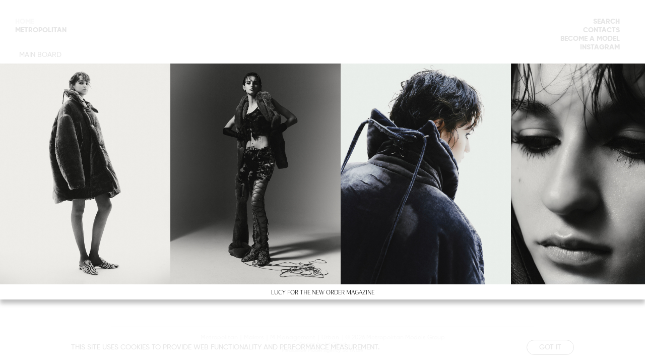

--- FILE ---
content_type: text/html; charset=utf-8
request_url: https://www.metropolitanmodels.com/metropolitan/news/6261-lucy-for-the-new-order-magazine/
body_size: 3036
content:
<!DOCTYPE html><html lang="en"><head><meta charSet="utf-8"/><meta name="viewport" content="width=device-width"/><link rel="apple-touch-icon" sizes="180x180" href="/apple-touch-icon.png"/><link rel="icon" type="image/png" sizes="32x32" href="/favicon-32x32.png"/><link rel="icon" type="image/png" sizes="16x16" href="/favicon-16x16.png"/><link rel="manifest" href="/site.webmanifest"/><link rel="mask-icon" href="/safari-pinned-tab.svg" color="#000000"/><meta name="msapplication-TileColor" content="#000000"/><meta name="theme-color" content="#ffffff"/><title>Lucy for The New Order Magazine</title><meta name="AUTHOR" content="mediaslide.com"/><meta name="copyright" content="mediaslide.com"/><meta name="description" content="Lucy for The New Order Magazine"/><meta name="keywords" content=""/><meta property="og:title" content="Lucy for The New Order Magazine"/><meta property="og:type" content="article"/><meta property="og:image" content="https://www.metropolitanmodels.com/logo.jpg"/><meta property="og:url" content="https://www.metropolitanmodels.com/metropolitan/news/6261-lucy-for-the-new-order-magazine/"/><meta property="og:description" content="Lucy for The New Order Magazine"/><meta name="twitter:card" content="summary"/><meta name="twitter:title" content="Lucy for The New Order Magazine"/><meta name="twitter:description" content="Lucy for The New Order Magazine"/><meta name="twitter:image" content="https://www.metropolitanmodels.com/logo.jpg"/><link rel="canonical" href="https://www.metropolitanmodels.com/metropolitan/news/6261-lucy-for-the-new-order-magazine/"/><meta name="next-head-count" content="24"/><style data-styled="" data-styled-version="5.3.5"></style><link rel="preload" href="/_next/static/css/61e3e3331dac0e95.css" as="style"/><link rel="stylesheet" href="/_next/static/css/61e3e3331dac0e95.css" data-n-g=""/><noscript data-n-css=""></noscript><script defer="" nomodule="" src="/_next/static/chunks/polyfills-c67a75d1b6f99dc8.js"></script><script src="/_next/static/chunks/webpack-56f3f4b244a8c3c7.js" defer=""></script><script src="/_next/static/chunks/framework-5f4595e5518b5600.js" defer=""></script><script src="/_next/static/chunks/main-17fb2a0b98cc50a9.js" defer=""></script><script src="/_next/static/chunks/pages/_app-04afdf51b040f1cf.js" defer=""></script><script src="/_next/static/chunks/c7773329-acbb943f583b3062.js" defer=""></script><script src="/_next/static/chunks/673-a3b0a1d109e0664d.js" defer=""></script><script src="/_next/static/chunks/140-7caaaacbe4bc5b1b.js" defer=""></script><script src="/_next/static/chunks/pages/metropolitan/news/%5B...slug%5D-52bc80c5c6e9aac2.js" defer=""></script><script src="/_next/static/WL-RCz62UBnZ_CsgakDJA/_buildManifest.js" defer=""></script><script src="/_next/static/WL-RCz62UBnZ_CsgakDJA/_ssgManifest.js" defer=""></script></head><body><div id="__next" data-reactroot=""><div class="overflow-x-hidden"><div class="hidden lg:block fixed h-screen top-0 left-0 bg-white w-[220px] z-20"><div class="flex flex-col pt-[35px] pl-[30px] gap-y-2"></div></div><div class="hidden lg:block fixed h-screen top-0 right-0 bg-white w-[220px] z-20"><ul class="flex flex-col justify-end gap-y-2 pt-[35px] pr-[50px] relative"><li class="text-sm uppercase  NavHover   leading-[17.5px] font-gilroyExtraBold text-end NavHover"><form><div class="border-b-[1px] border-black relative w-[75%] ml-auto font-gilroyMedium z-[9999] bottom-[5px] h-[17.5px]" style="opacity:0"><input class="w-full outline-none text-star bg-transparent"/><button class="absolute right-[-2px] bottom-[-5px] top-1/2 -translate-y-1/2" aria-label="Search"><svg stroke="currentColor" fill="currentColor" stroke-width="0" viewBox="0 0 16 16" class="text-[17.5px] text-black" height="1em" width="1em" xmlns="http://www.w3.org/2000/svg"><path fill-rule="evenodd" clip-rule="evenodd" d="M8 8.707l3.646 3.647.708-.707L8.707 8l3.647-3.646-.707-.708L8 7.293 4.354 3.646l-.707.708L7.293 8l-3.646 3.646.707.708L8 8.707z"></path></svg></button></div></form></li><li class="text-sm uppercase  NavHover   leading-[17.5px] font-gilroyExtraBold text-end NavHover"><a href="/contacts/">Contacts</a></li><li class="text-sm uppercase  NavHover   leading-[17.5px] font-gilroyExtraBold text-end NavHover"><a href="/become/">Become a model</a></li><li class="text-sm uppercase  NavHover   leading-[17.5px] font-gilroyExtraBold text-end NavHover"><a rel="noopener" href="https://www.instagram.com/metropolitanmodelsgroup/" target="_blank"> <!-- -->Instagram</a></li></ul><div class="
  fixed top-0 left-0 w-screen h-screen pointer-events-none bg-white opacity-0  transition-[opacity] duration-600"><div class="px-5 sm:px-10 lg:px-[50px] mt-20 mx-auto w-full pb-[4rem]"><p class="mt-[51px] text-center font-gilroyExtraBold text-base leading-[19.81px]">MODELS</p><div class="flex flex-col"></div></div></div></div><div style="opacity:0"><div><main class="min-h-[90vh]"><div class="w-full fixed bg-white bg-opacity-80 z-[50] p-4 bottom-0  text-center"><div class="flex gap-y-[6px] lg:gap-y-0 flex-col lg:flex-row items-center justify-between lg:w-[80%] mx-auto"><p class="uppercase text-black text-xs sm:text-sm font-gilroyMedium">This site uses cookies to provide web functionality and performance measurement.   </p><button class="border-[1px] border-black py-1 px-6 uppercase text-xs sm:text-sm rounded-full text-black cursor-pointer font-gilroyMedium">Got it</button></div></div><div class="w-full h-[100svh]"><div class="fixed top-0 bg-white/90 z-[999] left-0 bg-opacity-50 flex justify-center items-center w-full h-screen" style="opacity:0"><div class="z-[50] flex flex-col items-center justify-center h-[77dvh] sm:h-[80dvh] lg:h-[65vh] 3xl:h-[72vh] 4xl:h-[80vh] w-full relative bg-[white]" style="opacity:0"><div class="flex gap-0 overflow-x-auto no-scroll-bar scroll-smooth  relative h-[calc(77dvh-30.58px)] sm:h-[calc(80dvh-30.58px)] lg:h-[calc(65vh-30.58px)] 3xl:h-[calc(72vh-30.58px)] 4xl:h-[calc(80vh-30.58px)] min-h-[300px]"><div class="relative flex  h-full min-h-[300px] w-auto items-center" style="flex:0 0 auto;scroll-snap-align:start"><img src="https://mediaslide-europe.storage.googleapis.com/metropolitan/pictures/7345/60200/large-1699265253-d6776971a2c34c9e732d53e25cc22157.jpg" alt="Lucy for The New Order Magazine" height="3235" width="2500" class="object-contain w-auto h-full"/></div><div class="relative flex  h-full min-h-[300px] w-auto items-center" style="flex:0 0 auto;scroll-snap-align:start"><img src="https://mediaslide-europe.storage.googleapis.com/metropolitan/pictures/7345/60200/large-1699265327-cecf42e3e403bced7007cfcf8a63da8d.jpg" alt="Lucy for The New Order Magazine" height="3235" width="2500" class="object-contain w-auto h-full"/></div><div class="relative flex  h-full min-h-[300px] w-auto items-center" style="flex:0 0 auto;scroll-snap-align:start"><img src="https://mediaslide-europe.storage.googleapis.com/metropolitan/pictures/7345/60200/large-1699265257-d5399f13ccbff8321a2b2fe3c86d6fe3.jpg" alt="Lucy for The New Order Magazine" height="3235" width="2500" class="object-contain w-auto h-full"/></div><div class="relative flex  h-full min-h-[300px] w-auto items-center" style="flex:0 0 auto;scroll-snap-align:start"><img src="https://mediaslide-europe.storage.googleapis.com/metropolitan/pictures/7345/60200/large-1699265249-f6e1f8fb577c8d4feb8387ae74f4aac4.jpg" alt="Lucy for The New Order Magazine" height="3236" width="2500" class="object-contain w-auto h-full"/></div><div class="relative flex  h-full min-h-[300px] w-auto items-center" style="flex:0 0 auto;scroll-snap-align:start"><img src="https://mediaslide-europe.storage.googleapis.com/metropolitan/pictures/7345/60200/large-1699265308-b8200beae77a77929c7bc3962a887ac0.jpg" alt="Lucy for The New Order Magazine" height="3235" width="2500" class="object-contain w-auto h-full"/></div><div class="!font-blackerSansRegular text-[12px] leading-[14.16px] !text-[14px] !leading-[20px] min-w-[320px] md:min-w-[500px] break-all max-w-[550px] px-4 text-justify font-[300] py-3 max-h-full overflow-y-auto no-scroll-bar">Lucy for The New Order Magazine</div></div><h1 style="box-shadow:0 8px 8px 0 rgba(0, 0, 0, 0.25)" class="bg-[white] text-center flex items-center justify-center w-full py-2 px-2 font-blackerSansLight text-[12px] leading-[14.16px]">LUCY FOR THE NEW ORDER MAGAZINE</h1></div></div></div></main></div><footer class="w-full flex flex-col gap-y-2 px-5 md:px-10 lg:px-[220px] py-[15px] pb-3 text-center relative"><div class="absolute top-0 left-0 w-full"><div class="h-[1px] bg-black/20 mx-5 md:mx-10 xl:mx-[120px]"></div></div><div class="flex flex-col gap-y-2 sm:gap-y-0 sm:flex-row mx-auto justify-center"><a class="text-[12px] leading-[14.13px] font-gilroyMedium px-0 md:px-1 NavHover" href="/metropolitan/news/">Metropolitan</a><span class="hidden md:block text-[12px] leading-[12.13px]">|</span><a class="text-[12px] leading-[14.13px] font-gilroyMedium px-0 md:px-1 NavHover" href="/makers/news/">Makers</a><span class="hidden sm:block text-[12px] leading-[12.13px]">|</span><a class="text-[12px] leading-[14.13px] font-gilroyMedium px-0 sm:px-1 NavHover" href="/mmanagement/news/">M Management</a><span class="hidden sm:block text-[12px] leading-[12.13px]">|</span><a class="text-[12px] leading-[14.13px] font-gilroyMedium px-0 sm:px-1 NavHover" href="/urban/news/">Urban</a><span class="hidden sm:block text-[12px] leading-[12.13px]">|</span><p class="text-[12px] leading-[14.13px] font-gilroyMedium px-0 sm:px-1">© <!-- --> Metropolitan Models Group<!-- --> </p></div><p class="text-[10px] leading-[12.13px] font-gilroyMedium">Design by Art Cloud</p><a class="text-[10px] leading-[12.13px] font-gilroyMedium" href="https://www.mediaslide.com/" target="_blank" rel="noopener" title="Mediaslide Model Agency Software">Mediaslide Model Agency Software</a></footer></div></div></div><script id="__NEXT_DATA__" type="application/json">{"props":{"pageProps":{"newsData":{"id":"6261","title":"Lucy for The New Order Magazine","pictures":[{"id":"22431","url":"https://mediaslide-europe.storage.googleapis.com/metropolitan/pictures/7345/60200/large-1699265253-d6776971a2c34c9e732d53e25cc22157.jpg","width":"2500","height":"3235","model_id":"7345","model_name":"","model_gender":"","model_picture_id":"1420675","model_categories":[],"height_eur":"","height_usa":"","bust_eur":"","bust_usa":"","hips_eur":"","hips_usa":"","waist_eur":"","waist_usa":"","vest_eur":"","vest_usa":"","shoes_eur":"","shoes_usa":"","shoes_uk":"","hair":"","hair_length":"","hair_type":"","eyes":"","bra":"","tags":[]},{"id":"22432","url":"https://mediaslide-europe.storage.googleapis.com/metropolitan/pictures/7345/60200/large-1699265327-cecf42e3e403bced7007cfcf8a63da8d.jpg","width":"2500","height":"3235","model_id":"7345","model_name":"","model_gender":"","model_picture_id":"1420717","model_categories":[],"height_eur":"","height_usa":"","bust_eur":"","bust_usa":"","hips_eur":"","hips_usa":"","waist_eur":"","waist_usa":"","vest_eur":"","vest_usa":"","shoes_eur":"","shoes_usa":"","shoes_uk":"","hair":"","hair_length":"","hair_type":"","eyes":"","bra":"","tags":[]},{"id":"22433","url":"https://mediaslide-europe.storage.googleapis.com/metropolitan/pictures/7345/60200/large-1699265257-d5399f13ccbff8321a2b2fe3c86d6fe3.jpg","width":"2500","height":"3235","model_id":"7345","model_name":"","model_gender":"","model_picture_id":"1420677","model_categories":[],"height_eur":"","height_usa":"","bust_eur":"","bust_usa":"","hips_eur":"","hips_usa":"","waist_eur":"","waist_usa":"","vest_eur":"","vest_usa":"","shoes_eur":"","shoes_usa":"","shoes_uk":"","hair":"","hair_length":"","hair_type":"","eyes":"","bra":"","tags":[]},{"id":"22434","url":"https://mediaslide-europe.storage.googleapis.com/metropolitan/pictures/7345/60200/large-1699265249-f6e1f8fb577c8d4feb8387ae74f4aac4.jpg","width":"2500","height":"3236","model_id":"7345","model_name":"","model_gender":"","model_picture_id":"1420673","model_categories":[],"height_eur":"","height_usa":"","bust_eur":"","bust_usa":"","hips_eur":"","hips_usa":"","waist_eur":"","waist_usa":"","vest_eur":"","vest_usa":"","shoes_eur":"","shoes_usa":"","shoes_uk":"","hair":"","hair_length":"","hair_type":"","eyes":"","bra":"","tags":[]},{"id":"22435","url":"https://mediaslide-europe.storage.googleapis.com/metropolitan/pictures/7345/60200/large-1699265308-b8200beae77a77929c7bc3962a887ac0.jpg","width":"2500","height":"3235","model_id":"7345","model_name":"","model_gender":"","model_picture_id":"1420707","model_categories":[],"height_eur":"","height_usa":"","bust_eur":"","bust_usa":"","hips_eur":"","hips_usa":"","waist_eur":"","waist_usa":"","vest_eur":"","vest_usa":"","shoes_eur":"","shoes_usa":"","shoes_uk":"","hair":"","hair_length":"","hair_type":"","eyes":"","bra":"","tags":[]}],"content":"Lucy for The New Order Magazine","date":"2023-12-04 11:17:00","models":[],"featured_video_details":[],"category":"Editorials","categories":[{"id":"6","name":"Editorials"}],"position":"News + All works","positions":[{"id":"1","name":"News + All works"}],"url_alias":"lucy-for-the-new-order-magazine","is_featured":"0","featured_picture":{"picture_url":"https://mediaslide-europe.storage.googleapis.com/metropolitan/pictures/7345/60200/large-1699265253-d6776971a2c34c9e732d53e25cc22157.jpg","picture_width":"2500","picture_height":"3235","media_type":"picture","media_video_url":null},"application_company_id":"1"},"metaData":{"title":"Lucy for The New Order Magazine","description":"Lucy for The New Order Magazine"}},"__N_SSP":true},"page":"/metropolitan/news/[...slug]","query":{"slug":["6261-lucy-for-the-new-order-magazine"]},"buildId":"WL-RCz62UBnZ_CsgakDJA","isFallback":false,"gssp":true,"scriptLoader":[]}</script></body></html>

--- FILE ---
content_type: application/javascript; charset=UTF-8
request_url: https://www.metropolitanmodels.com/_next/static/chunks/pages/contacts-099f26dcd4214062.js
body_size: 82
content:
(self.webpackChunk_N_E=self.webpackChunk_N_E||[]).push([[192],{7400:function(e,s,a){"use strict";a.r(s);var n=a(5730),l=a(672),t=a(9776),i=a(5893);s.default=function(){var e="text-xs leading-[14.56px] font-gilroyMedium text-center";return(0,i.jsxs)(i.Fragment,{children:[(0,i.jsx)(n.Z,{title:"Contacts | Metropolitan models agency",description:"You are looking for a famous model agency in Paris, you wan't to become a model in the best agency in Paris, complete our online form and we will contact you.",keywords:"agence de mannequin paris, models, mannequin, mannequinat, mode, fashion industry, Claudia Schiffer, Eva Herzigov\xe1, Heidi Klum, model agency paris, mmanagement, trends, trends by metropolitan, model management, metropolitan celebrity, urban talents, best agency paris, find an agency in paris, how to become a model, become a model, professional book, become a models"}),(0,i.jsx)(l.Z,{}),(0,i.jsxs)(t.Z,{className:"min-h-[calc(100vh-166px)] mt-[120px] sm:mt-[210px] xl:mt-[228px] px-5 md:px-10 lg:px-[220px] pb-[45px]",children:[(0,i.jsx)("div",{className:"w-full max-w-[500px] mx-auto",children:(0,i.jsx)("img",{src:"/CONTACT.jpg",alt:"contact us",className:"object-cover w-full max-h-[300px]",width:"500",height:"300"})}),(0,i.jsxs)("div",{className:"flex flex-col items-center justify-center gap-y-6 mt-[46px]",children:[(0,i.jsx)("h1",{className:"text-sm leading-[17.15px] font-gilroyExtraBold",children:"Metropolitan Models Group"}),(0,i.jsxs)("p",{className:"text-sm leading-[16.98px] font-gilroyMedium",children:["37 Bis avenue d\u2019I\xe9na",(0,i.jsx)("br",{}),"75116 Paris - FRANCE"]})]}),(0,i.jsx)("div",{className:"w-full flex items-center justify-center",children:(0,i.jsxs)("div",{className:"grid grid-cols-1 sm:grid-cols-2 lg:grid-cols-4 gap-y-[35px] gap-x-10 lg:gap-y-0 items-start lg:gap-x-[35px] mt-[57px] place-items-center w-max",children:[(0,i.jsxs)("div",{className:"flex flex-col items-center justify-center gap-y-[21px]",children:[(0,i.jsx)("img",{className:"h-[15.36px] w-auto",src:"/icons/metropolitan.svg",alt:"Metropolitan Logo",width:"131",height:"16"}),(0,i.jsxs)("div",{children:[(0,i.jsxs)("p",{className:e,children:["Tel:"," ",(0,i.jsx)("a",{href:"tel:+33 (0)1 42 66 52 85",children:"+33 (0)1 42 66 52 85"})]}),(0,i.jsx)("p",{className:"".concat(e," underline"),children:(0,i.jsx)("a",{href:"mailto:contact@metropolitanmodels.com",children:"contact@metropolitanmodels.com"})})]})]}),(0,i.jsxs)("div",{className:"flex flex-col items-center justify-center gap-y-[21px]",children:[(0,i.jsx)("img",{className:"h-[18px] w-auto",src:"/icons/makers.svg",alt:"Makers Logo",width:"90",height:"18"}),(0,i.jsxs)("div",{children:[(0,i.jsxs)("p",{className:e,children:["Tel:"," ",(0,i.jsx)("a",{href:"tel:+33 (0)1 40 07 00 22",children:"+33 (0)1 40 07 00 22"})]}),(0,i.jsx)("p",{className:"".concat(e," underline"),children:(0,i.jsx)("a",{href:"mailto:contact@makersbymetropolitan.com",children:"contact@makersbymetropolitan.com"})})]})]}),(0,i.jsxs)("div",{className:"flex flex-col items-center justify-center gap-y-[21px]",children:[(0,i.jsx)("img",{className:"h-[18px] w-auto",src:"/icons/mmanagement.svg",alt:"Mmanagement Logo",width:"192",height:"18"}),(0,i.jsxs)("div",{children:[(0,i.jsxs)("p",{className:e,children:["Tel:"," ",(0,i.jsx)("a",{href:"tel:+33 (0)1 42 66 87 43",children:"+33 (0)1 42 66 87 43"})]}),(0,i.jsx)("p",{className:"".concat(e," underline"),children:(0,i.jsx)("a",{href:"mailto:boys@mmanagementmodels.com",children:"boys@mmanagementmodels.com"})})]})]}),(0,i.jsxs)("div",{className:"flex flex-col items-center justify-center gap-y-[21px]",children:[(0,i.jsx)("img",{className:"h-[18px] w-auto",src:"/icons/urban.svg",alt:"Mmanagement Logo",width:"116",height:"18"}),(0,i.jsxs)("div",{children:[(0,i.jsxs)("p",{className:e,children:["Tel:"," ",(0,i.jsx)("a",{href:"tel:+33 (0)1 42 66 87 37",children:"+33 (0)1 42 66 87 37"})]}),(0,i.jsx)("p",{className:"".concat(e," underline"),children:(0,i.jsx)("a",{href:"mailto:booking@urbantalents.com",children:"booking@urbantalents.com"})})]})]})]})}),(0,i.jsx)("div",{className:"h-[1px] bg-[#000000] w-[200px] mx-auto mt-12 mb-8"}),(0,i.jsxs)("div",{className:"flex flex-col items-center justify-center gap-y-[14px]",children:[(0,i.jsx)("h2",{className:"text-sm font-gilroyExtraBold leading-[17.57px]",children:"ACCOUNTING"}),(0,i.jsxs)("div",{children:[(0,i.jsxs)("p",{className:e,children:["Tel: ",(0,i.jsx)("a",{href:"tel:+33 (0)1 42 66 87 69",children:"+33 (0)1 42 66 87 69"})]}),(0,i.jsx)("p",{className:e,children:(0,i.jsx)("a",{href:"mailto:accounting@metropolitanmodels.com",children:"accounting@metropolitanmodels.com"})})]})]})]})]})}},9233:function(e,s,a){(window.__NEXT_P=window.__NEXT_P||[]).push(["/contacts",function(){return a(7400)}])},2560:function(e,s,a){"use strict";a.d(s,{m:function(){return t}});var n=a(8353),l=a(4007),t=(0,n.D)(l.w)}},function(e){e.O(0,[673,774,888,179],(function(){return s=9233,e(e.s=s);var s}));var s=e.O();_N_E=s}]);

--- FILE ---
content_type: application/javascript; charset=UTF-8
request_url: https://www.metropolitanmodels.com/_next/static/chunks/154-03082c685179e389.js
body_size: 12645
content:
(self.webpackChunk_N_E=self.webpackChunk_N_E||[]).push([[154],{2175:function(e,t,r){"use strict";r.d(t,{TA:function(){return pn}});var n=function(e){return function(e){return!!e&&"object"===typeof e}(e)&&!function(e){var t=Object.prototype.toString.call(e);return"[object RegExp]"===t||"[object Date]"===t||function(e){return e.$$typeof===o}(e)}(e)};var o="function"===typeof Symbol&&Symbol.for?Symbol.for("react.element"):60103;function a(e,t){return!1!==t.clone&&t.isMergeableObject(e)?u((r=e,Array.isArray(r)?[]:{}),e,t):e;var r}function i(e,t,r){return e.concat(t).map((function(e){return a(e,r)}))}function u(e,t,r){(r=r||{}).arrayMerge=r.arrayMerge||i,r.isMergeableObject=r.isMergeableObject||n;var o=Array.isArray(t);return o===Array.isArray(e)?o?r.arrayMerge(e,t,r):function(e,t,r){var n={};return r.isMergeableObject(e)&&Object.keys(e).forEach((function(t){n[t]=a(e[t],r)})),Object.keys(t).forEach((function(o){r.isMergeableObject(t[o])&&e[o]?n[o]=u(e[o],t[o],r):n[o]=a(t[o],r)})),n}(e,t,r):a(t,r)}u.all=function(e,t){if(!Array.isArray(e))throw new Error("first argument should be an array");return e.reduce((function(e,r){return u(e,r,t)}),{})};var c=u,s="object"==typeof global&&global&&global.Object===Object&&global,l="object"==typeof self&&self&&self.Object===Object&&self,f=s||l||Function("return this")(),p=f.Symbol,d=Object.prototype,v=d.hasOwnProperty,h=d.toString,y=p?p.toStringTag:void 0;var b=function(e){var t=v.call(e,y),r=e[y];try{e[y]=void 0;var n=!0}catch(a){}var o=h.call(e);return n&&(t?e[y]=r:delete e[y]),o},m=Object.prototype.toString;var g=function(e){return m.call(e)},_=p?p.toStringTag:void 0;var S=function(e){return null==e?void 0===e?"[object Undefined]":"[object Null]":_&&_ in Object(e)?b(e):g(e)};var j=function(e,t){return function(r){return e(t(r))}},O=j(Object.getPrototypeOf,Object);var E=function(e){return null!=e&&"object"==typeof e},w=Function.prototype,T=Object.prototype,A=w.toString,R=T.hasOwnProperty,C=A.call(Object);var I=function(e){if(!E(e)||"[object Object]"!=S(e))return!1;var t=O(e);if(null===t)return!0;var r=R.call(t,"constructor")&&t.constructor;return"function"==typeof r&&r instanceof r&&A.call(r)==C},x=r(7294),k=r(9590),P=r.n(k);var F=function(e,t){};var L=function(){this.__data__=[],this.size=0};var M=function(e,t){return e===t||e!==e&&t!==t};var D=function(e,t){for(var r=e.length;r--;)if(M(e[r][0],t))return r;return-1},U=Array.prototype.splice;var $=function(e){var t=this.__data__,r=D(t,e);return!(r<0)&&(r==t.length-1?t.pop():U.call(t,r,1),--this.size,!0)};var N=function(e){var t=this.__data__,r=D(t,e);return r<0?void 0:t[r][1]};var V=function(e){return D(this.__data__,e)>-1};var z=function(e,t){var r=this.__data__,n=D(r,e);return n<0?(++this.size,r.push([e,t])):r[n][1]=t,this};function B(e){var t=-1,r=null==e?0:e.length;for(this.clear();++t<r;){var n=e[t];this.set(n[0],n[1])}}B.prototype.clear=L,B.prototype.delete=$,B.prototype.get=N,B.prototype.has=V,B.prototype.set=z;var W=B;var G=function(){this.__data__=new W,this.size=0};var H=function(e){var t=this.__data__,r=t.delete(e);return this.size=t.size,r};var q=function(e){return this.__data__.get(e)};var K=function(e){return this.__data__.has(e)};var Y=function(e){var t=typeof e;return null!=e&&("object"==t||"function"==t)};var Z=function(e){if(!Y(e))return!1;var t=S(e);return"[object Function]"==t||"[object GeneratorFunction]"==t||"[object AsyncFunction]"==t||"[object Proxy]"==t},J=f["__core-js_shared__"],Q=function(){var e=/[^.]+$/.exec(J&&J.keys&&J.keys.IE_PROTO||"");return e?"Symbol(src)_1."+e:""}();var X=function(e){return!!Q&&Q in e},ee=Function.prototype.toString;var te=function(e){if(null!=e){try{return ee.call(e)}catch(t){}try{return e+""}catch(t){}}return""},re=/^\[object .+?Constructor\]$/,ne=Function.prototype,oe=Object.prototype,ae=ne.toString,ie=oe.hasOwnProperty,ue=RegExp("^"+ae.call(ie).replace(/[\\^$.*+?()[\]{}|]/g,"\\$&").replace(/hasOwnProperty|(function).*?(?=\\\()| for .+?(?=\\\])/g,"$1.*?")+"$");var ce=function(e){return!(!Y(e)||X(e))&&(Z(e)?ue:re).test(te(e))};var se=function(e,t){return null==e?void 0:e[t]};var le=function(e,t){var r=se(e,t);return ce(r)?r:void 0},fe=le(f,"Map"),pe=le(Object,"create");var de=function(){this.__data__=pe?pe(null):{},this.size=0};var ve=function(e){var t=this.has(e)&&delete this.__data__[e];return this.size-=t?1:0,t},he=Object.prototype.hasOwnProperty;var ye=function(e){var t=this.__data__;if(pe){var r=t[e];return"__lodash_hash_undefined__"===r?void 0:r}return he.call(t,e)?t[e]:void 0},be=Object.prototype.hasOwnProperty;var me=function(e){var t=this.__data__;return pe?void 0!==t[e]:be.call(t,e)};var ge=function(e,t){var r=this.__data__;return this.size+=this.has(e)?0:1,r[e]=pe&&void 0===t?"__lodash_hash_undefined__":t,this};function _e(e){var t=-1,r=null==e?0:e.length;for(this.clear();++t<r;){var n=e[t];this.set(n[0],n[1])}}_e.prototype.clear=de,_e.prototype.delete=ve,_e.prototype.get=ye,_e.prototype.has=me,_e.prototype.set=ge;var Se=_e;var je=function(){this.size=0,this.__data__={hash:new Se,map:new(fe||W),string:new Se}};var Oe=function(e){var t=typeof e;return"string"==t||"number"==t||"symbol"==t||"boolean"==t?"__proto__"!==e:null===e};var Ee=function(e,t){var r=e.__data__;return Oe(t)?r["string"==typeof t?"string":"hash"]:r.map};var we=function(e){var t=Ee(this,e).delete(e);return this.size-=t?1:0,t};var Te=function(e){return Ee(this,e).get(e)};var Ae=function(e){return Ee(this,e).has(e)};var Re=function(e,t){var r=Ee(this,e),n=r.size;return r.set(e,t),this.size+=r.size==n?0:1,this};function Ce(e){var t=-1,r=null==e?0:e.length;for(this.clear();++t<r;){var n=e[t];this.set(n[0],n[1])}}Ce.prototype.clear=je,Ce.prototype.delete=we,Ce.prototype.get=Te,Ce.prototype.has=Ae,Ce.prototype.set=Re;var Ie=Ce;var xe=function(e,t){var r=this.__data__;if(r instanceof W){var n=r.__data__;if(!fe||n.length<199)return n.push([e,t]),this.size=++r.size,this;r=this.__data__=new Ie(n)}return r.set(e,t),this.size=r.size,this};function ke(e){var t=this.__data__=new W(e);this.size=t.size}ke.prototype.clear=G,ke.prototype.delete=H,ke.prototype.get=q,ke.prototype.has=K,ke.prototype.set=xe;var Pe=ke;var Fe=function(e,t){for(var r=-1,n=null==e?0:e.length;++r<n&&!1!==t(e[r],r,e););return e},Le=function(){try{var e=le(Object,"defineProperty");return e({},"",{}),e}catch(t){}}();var Me=function(e,t,r){"__proto__"==t&&Le?Le(e,t,{configurable:!0,enumerable:!0,value:r,writable:!0}):e[t]=r},De=Object.prototype.hasOwnProperty;var Ue=function(e,t,r){var n=e[t];De.call(e,t)&&M(n,r)&&(void 0!==r||t in e)||Me(e,t,r)};var $e=function(e,t,r,n){var o=!r;r||(r={});for(var a=-1,i=t.length;++a<i;){var u=t[a],c=n?n(r[u],e[u],u,r,e):void 0;void 0===c&&(c=e[u]),o?Me(r,u,c):Ue(r,u,c)}return r};var Ne=function(e,t){for(var r=-1,n=Array(e);++r<e;)n[r]=t(r);return n};var Ve=function(e){return E(e)&&"[object Arguments]"==S(e)},ze=Object.prototype,Be=ze.hasOwnProperty,We=ze.propertyIsEnumerable,Ge=Ve(function(){return arguments}())?Ve:function(e){return E(e)&&Be.call(e,"callee")&&!We.call(e,"callee")},He=Ge,qe=Array.isArray;var Ke=function(){return!1},Ye="object"==typeof exports&&exports&&!exports.nodeType&&exports,Ze=Ye&&"object"==typeof module&&module&&!module.nodeType&&module,Je=Ze&&Ze.exports===Ye?f.Buffer:void 0,Qe=(Je?Je.isBuffer:void 0)||Ke,Xe=/^(?:0|[1-9]\d*)$/;var et=function(e,t){var r=typeof e;return!!(t=null==t?9007199254740991:t)&&("number"==r||"symbol"!=r&&Xe.test(e))&&e>-1&&e%1==0&&e<t};var tt=function(e){return"number"==typeof e&&e>-1&&e%1==0&&e<=9007199254740991},rt={};rt["[object Float32Array]"]=rt["[object Float64Array]"]=rt["[object Int8Array]"]=rt["[object Int16Array]"]=rt["[object Int32Array]"]=rt["[object Uint8Array]"]=rt["[object Uint8ClampedArray]"]=rt["[object Uint16Array]"]=rt["[object Uint32Array]"]=!0,rt["[object Arguments]"]=rt["[object Array]"]=rt["[object ArrayBuffer]"]=rt["[object Boolean]"]=rt["[object DataView]"]=rt["[object Date]"]=rt["[object Error]"]=rt["[object Function]"]=rt["[object Map]"]=rt["[object Number]"]=rt["[object Object]"]=rt["[object RegExp]"]=rt["[object Set]"]=rt["[object String]"]=rt["[object WeakMap]"]=!1;var nt=function(e){return E(e)&&tt(e.length)&&!!rt[S(e)]};var ot=function(e){return function(t){return e(t)}},at="object"==typeof exports&&exports&&!exports.nodeType&&exports,it=at&&"object"==typeof module&&module&&!module.nodeType&&module,ut=it&&it.exports===at&&s.process,ct=function(){try{var e=it&&it.require&&it.require("util").types;return e||ut&&ut.binding&&ut.binding("util")}catch(t){}}(),st=ct&&ct.isTypedArray,lt=st?ot(st):nt,ft=Object.prototype.hasOwnProperty;var pt=function(e,t){var r=qe(e),n=!r&&He(e),o=!r&&!n&&Qe(e),a=!r&&!n&&!o&&lt(e),i=r||n||o||a,u=i?Ne(e.length,String):[],c=u.length;for(var s in e)!t&&!ft.call(e,s)||i&&("length"==s||o&&("offset"==s||"parent"==s)||a&&("buffer"==s||"byteLength"==s||"byteOffset"==s)||et(s,c))||u.push(s);return u},dt=Object.prototype;var vt=function(e){var t=e&&e.constructor;return e===("function"==typeof t&&t.prototype||dt)},ht=j(Object.keys,Object),yt=Object.prototype.hasOwnProperty;var bt=function(e){if(!vt(e))return ht(e);var t=[];for(var r in Object(e))yt.call(e,r)&&"constructor"!=r&&t.push(r);return t};var mt=function(e){return null!=e&&tt(e.length)&&!Z(e)};var gt=function(e){return mt(e)?pt(e):bt(e)};var _t=function(e,t){return e&&$e(t,gt(t),e)};var St=function(e){var t=[];if(null!=e)for(var r in Object(e))t.push(r);return t},jt=Object.prototype.hasOwnProperty;var Ot=function(e){if(!Y(e))return St(e);var t=vt(e),r=[];for(var n in e)("constructor"!=n||!t&&jt.call(e,n))&&r.push(n);return r};var Et=function(e){return mt(e)?pt(e,!0):Ot(e)};var wt=function(e,t){return e&&$e(t,Et(t),e)},Tt="object"==typeof exports&&exports&&!exports.nodeType&&exports,At=Tt&&"object"==typeof module&&module&&!module.nodeType&&module,Rt=At&&At.exports===Tt?f.Buffer:void 0,Ct=Rt?Rt.allocUnsafe:void 0;var It=function(e,t){if(t)return e.slice();var r=e.length,n=Ct?Ct(r):new e.constructor(r);return e.copy(n),n};var xt=function(e,t){var r=-1,n=e.length;for(t||(t=Array(n));++r<n;)t[r]=e[r];return t};var kt=function(e,t){for(var r=-1,n=null==e?0:e.length,o=0,a=[];++r<n;){var i=e[r];t(i,r,e)&&(a[o++]=i)}return a};var Pt=function(){return[]},Ft=Object.prototype.propertyIsEnumerable,Lt=Object.getOwnPropertySymbols,Mt=Lt?function(e){return null==e?[]:(e=Object(e),kt(Lt(e),(function(t){return Ft.call(e,t)})))}:Pt;var Dt=function(e,t){return $e(e,Mt(e),t)};var Ut=function(e,t){for(var r=-1,n=t.length,o=e.length;++r<n;)e[o+r]=t[r];return e},$t=Object.getOwnPropertySymbols?function(e){for(var t=[];e;)Ut(t,Mt(e)),e=O(e);return t}:Pt;var Nt=function(e,t){return $e(e,$t(e),t)};var Vt=function(e,t,r){var n=t(e);return qe(e)?n:Ut(n,r(e))};var zt=function(e){return Vt(e,gt,Mt)};var Bt=function(e){return Vt(e,Et,$t)},Wt=le(f,"DataView"),Gt=le(f,"Promise"),Ht=le(f,"Set"),qt=le(f,"WeakMap"),Kt="[object Map]",Yt="[object Promise]",Zt="[object Set]",Jt="[object WeakMap]",Qt="[object DataView]",Xt=te(Wt),er=te(fe),tr=te(Gt),rr=te(Ht),nr=te(qt),or=S;(Wt&&or(new Wt(new ArrayBuffer(1)))!=Qt||fe&&or(new fe)!=Kt||Gt&&or(Gt.resolve())!=Yt||Ht&&or(new Ht)!=Zt||qt&&or(new qt)!=Jt)&&(or=function(e){var t=S(e),r="[object Object]"==t?e.constructor:void 0,n=r?te(r):"";if(n)switch(n){case Xt:return Qt;case er:return Kt;case tr:return Yt;case rr:return Zt;case nr:return Jt}return t});var ar=or,ir=Object.prototype.hasOwnProperty;var ur=function(e){var t=e.length,r=new e.constructor(t);return t&&"string"==typeof e[0]&&ir.call(e,"index")&&(r.index=e.index,r.input=e.input),r},cr=f.Uint8Array;var sr=function(e){var t=new e.constructor(e.byteLength);return new cr(t).set(new cr(e)),t};var lr=function(e,t){var r=t?sr(e.buffer):e.buffer;return new e.constructor(r,e.byteOffset,e.byteLength)},fr=/\w*$/;var pr=function(e){var t=new e.constructor(e.source,fr.exec(e));return t.lastIndex=e.lastIndex,t},dr=p?p.prototype:void 0,vr=dr?dr.valueOf:void 0;var hr=function(e){return vr?Object(vr.call(e)):{}};var yr=function(e,t){var r=t?sr(e.buffer):e.buffer;return new e.constructor(r,e.byteOffset,e.length)};var br=function(e,t,r){var n=e.constructor;switch(t){case"[object ArrayBuffer]":return sr(e);case"[object Boolean]":case"[object Date]":return new n(+e);case"[object DataView]":return lr(e,r);case"[object Float32Array]":case"[object Float64Array]":case"[object Int8Array]":case"[object Int16Array]":case"[object Int32Array]":case"[object Uint8Array]":case"[object Uint8ClampedArray]":case"[object Uint16Array]":case"[object Uint32Array]":return yr(e,r);case"[object Map]":case"[object Set]":return new n;case"[object Number]":case"[object String]":return new n(e);case"[object RegExp]":return pr(e);case"[object Symbol]":return hr(e)}},mr=Object.create,gr=function(){function e(){}return function(t){if(!Y(t))return{};if(mr)return mr(t);e.prototype=t;var r=new e;return e.prototype=void 0,r}}();var _r=function(e){return"function"!=typeof e.constructor||vt(e)?{}:gr(O(e))};var Sr=function(e){return E(e)&&"[object Map]"==ar(e)},jr=ct&&ct.isMap,Or=jr?ot(jr):Sr;var Er=function(e){return E(e)&&"[object Set]"==ar(e)},wr=ct&&ct.isSet,Tr=wr?ot(wr):Er,Ar="[object Arguments]",Rr="[object Function]",Cr="[object Object]",Ir={};Ir[Ar]=Ir["[object Array]"]=Ir["[object ArrayBuffer]"]=Ir["[object DataView]"]=Ir["[object Boolean]"]=Ir["[object Date]"]=Ir["[object Float32Array]"]=Ir["[object Float64Array]"]=Ir["[object Int8Array]"]=Ir["[object Int16Array]"]=Ir["[object Int32Array]"]=Ir["[object Map]"]=Ir["[object Number]"]=Ir["[object Object]"]=Ir["[object RegExp]"]=Ir["[object Set]"]=Ir["[object String]"]=Ir["[object Symbol]"]=Ir["[object Uint8Array]"]=Ir["[object Uint8ClampedArray]"]=Ir["[object Uint16Array]"]=Ir["[object Uint32Array]"]=!0,Ir["[object Error]"]=Ir[Rr]=Ir["[object WeakMap]"]=!1;var xr=function e(t,r,n,o,a,i){var u,c=1&r,s=2&r,l=4&r;if(n&&(u=a?n(t,o,a,i):n(t)),void 0!==u)return u;if(!Y(t))return t;var f=qe(t);if(f){if(u=ur(t),!c)return xt(t,u)}else{var p=ar(t),d=p==Rr||"[object GeneratorFunction]"==p;if(Qe(t))return It(t,c);if(p==Cr||p==Ar||d&&!a){if(u=s||d?{}:_r(t),!c)return s?Nt(t,wt(u,t)):Dt(t,_t(u,t))}else{if(!Ir[p])return a?t:{};u=br(t,p,c)}}i||(i=new Pe);var v=i.get(t);if(v)return v;i.set(t,u),Tr(t)?t.forEach((function(o){u.add(e(o,r,n,o,t,i))})):Or(t)&&t.forEach((function(o,a){u.set(a,e(o,r,n,a,t,i))}));var h=f?void 0:(l?s?Bt:zt:s?Et:gt)(t);return Fe(h||t,(function(o,a){h&&(o=t[a=o]),Ue(u,a,e(o,r,n,a,t,i))})),u};var kr=function(e){return xr(e,4)};var Pr=function(e,t){for(var r=-1,n=null==e?0:e.length,o=Array(n);++r<n;)o[r]=t(e[r],r,e);return o};var Fr=function(e){return"symbol"==typeof e||E(e)&&"[object Symbol]"==S(e)};function Lr(e,t){if("function"!=typeof e||null!=t&&"function"!=typeof t)throw new TypeError("Expected a function");var r=function(){var n=arguments,o=t?t.apply(this,n):n[0],a=r.cache;if(a.has(o))return a.get(o);var i=e.apply(this,n);return r.cache=a.set(o,i)||a,i};return r.cache=new(Lr.Cache||Ie),r}Lr.Cache=Ie;var Mr=Lr;var Dr=/[^.[\]]+|\[(?:(-?\d+(?:\.\d+)?)|(["'])((?:(?!\2)[^\\]|\\.)*?)\2)\]|(?=(?:\.|\[\])(?:\.|\[\]|$))/g,Ur=/\\(\\)?/g,$r=function(e){var t=Mr(e,(function(e){return 500===r.size&&r.clear(),e})),r=t.cache;return t}((function(e){var t=[];return 46===e.charCodeAt(0)&&t.push(""),e.replace(Dr,(function(e,r,n,o){t.push(n?o.replace(Ur,"$1"):r||e)})),t}));var Nr=function(e){if("string"==typeof e||Fr(e))return e;var t=e+"";return"0"==t&&1/e==-Infinity?"-0":t},Vr=p?p.prototype:void 0,zr=Vr?Vr.toString:void 0;var Br=function e(t){if("string"==typeof t)return t;if(qe(t))return Pr(t,e)+"";if(Fr(t))return zr?zr.call(t):"";var r=t+"";return"0"==r&&1/t==-Infinity?"-0":r};var Wr=function(e){return null==e?"":Br(e)};var Gr=function(e){return qe(e)?Pr(e,Nr):Fr(e)?[e]:xt($r(Wr(e)))};r(8679);var Hr=function(e){return xr(e,5)};function qr(){return qr=Object.assign||function(e){for(var t=1;t<arguments.length;t++){var r=arguments[t];for(var n in r)Object.prototype.hasOwnProperty.call(r,n)&&(e[n]=r[n])}return e},qr.apply(this,arguments)}function Kr(e,t){e.prototype=Object.create(t.prototype),e.prototype.constructor=e,e.__proto__=t}function Yr(e,t){if(null==e)return{};var r,n,o={},a=Object.keys(e);for(n=0;n<a.length;n++)r=a[n],t.indexOf(r)>=0||(o[r]=e[r]);return o}function Zr(e){if(void 0===e)throw new ReferenceError("this hasn't been initialised - super() hasn't been called");return e}var Jr=(0,x.createContext)(void 0);Jr.displayName="FormikContext";Jr.Provider,Jr.Consumer;function Qr(){var e=(0,x.useContext)(Jr);return e||F(!1),e}var Xr=function(e){return Array.isArray(e)&&0===e.length},en=function(e){return"function"===typeof e},tn=function(e){return null!==e&&"object"===typeof e},rn=function(e){return String(Math.floor(Number(e)))===e},nn=function(e){return"[object String]"===Object.prototype.toString.call(e)},on=function(e){return 0===x.Children.count(e)},an=function(e){return tn(e)&&en(e.then)};function un(e,t,r,n){void 0===n&&(n=0);for(var o=Gr(t);e&&n<o.length;)e=e[o[n++]];return n===o.length||e?void 0===e?r:e:r}function cn(e,t,r){for(var n=kr(e),o=n,a=0,i=Gr(t);a<i.length-1;a++){var u=i[a],c=un(e,i.slice(0,a+1));if(c&&(tn(c)||Array.isArray(c)))o=o[u]=kr(c);else{var s=i[a+1];o=o[u]=rn(s)&&Number(s)>=0?[]:{}}}return(0===a?e:o)[i[a]]===r?e:(void 0===r?delete o[i[a]]:o[i[a]]=r,0===a&&void 0===r&&delete n[i[a]],n)}function sn(e,t,r,n){void 0===r&&(r=new WeakMap),void 0===n&&(n={});for(var o=0,a=Object.keys(e);o<a.length;o++){var i=a[o],u=e[i];tn(u)?r.get(u)||(r.set(u,!0),n[i]=Array.isArray(u)?[]:{},sn(u,t,r,n[i])):n[i]=t}return n}var ln={},fn={};function pn(e){var t=e.validateOnChange,r=void 0===t||t,n=e.validateOnBlur,o=void 0===n||n,a=e.validateOnMount,i=void 0!==a&&a,u=e.isInitialValid,s=e.enableReinitialize,l=void 0!==s&&s,f=e.onSubmit,p=Yr(e,["validateOnChange","validateOnBlur","validateOnMount","isInitialValid","enableReinitialize","onSubmit"]),d=qr({validateOnChange:r,validateOnBlur:o,validateOnMount:i,onSubmit:f},p),v=(0,x.useRef)(d.initialValues),h=(0,x.useRef)(d.initialErrors||ln),y=(0,x.useRef)(d.initialTouched||fn),b=(0,x.useRef)(d.initialStatus),m=(0,x.useRef)(!1),g=(0,x.useRef)({});(0,x.useEffect)((function(){return m.current=!0,function(){m.current=!1}}),[]);var _=(0,x.useState)(0)[1],S=(0,x.useRef)({values:d.initialValues,errors:d.initialErrors||ln,touched:d.initialTouched||fn,status:d.initialStatus,isSubmitting:!1,isValidating:!1,submitCount:0}),j=S.current,O=(0,x.useCallback)((function(e){var t=S.current;S.current=function(e,t){switch(t.type){case"SET_VALUES":return qr({},e,{values:t.payload});case"SET_TOUCHED":return qr({},e,{touched:t.payload});case"SET_ERRORS":return P()(e.errors,t.payload)?e:qr({},e,{errors:t.payload});case"SET_STATUS":return qr({},e,{status:t.payload});case"SET_ISSUBMITTING":return qr({},e,{isSubmitting:t.payload});case"SET_ISVALIDATING":return qr({},e,{isValidating:t.payload});case"SET_FIELD_VALUE":return qr({},e,{values:cn(e.values,t.payload.field,t.payload.value)});case"SET_FIELD_TOUCHED":return qr({},e,{touched:cn(e.touched,t.payload.field,t.payload.value)});case"SET_FIELD_ERROR":return qr({},e,{errors:cn(e.errors,t.payload.field,t.payload.value)});case"RESET_FORM":return qr({},e,t.payload);case"SET_FORMIK_STATE":return t.payload(e);case"SUBMIT_ATTEMPT":return qr({},e,{touched:sn(e.values,!0),isSubmitting:!0,submitCount:e.submitCount+1});case"SUBMIT_FAILURE":case"SUBMIT_SUCCESS":return qr({},e,{isSubmitting:!1});default:return e}}(t,e),t!==S.current&&_((function(e){return e+1}))}),[]),E=(0,x.useCallback)((function(e,t){return new Promise((function(r,n){var o=d.validate(e,t);null==o?r(ln):an(o)?o.then((function(e){r(e||ln)}),(function(e){n(e)})):r(o)}))}),[d.validate]),w=(0,x.useCallback)((function(e,t){var r=d.validationSchema,n=en(r)?r(t):r,o=t&&n.validateAt?n.validateAt(t,e):function(e,t,r,n){void 0===r&&(r=!1);var o=dn(e);return t[r?"validateSync":"validate"](o,{abortEarly:!1,context:n||o})}(e,n);return new Promise((function(e,t){o.then((function(){e(ln)}),(function(r){"ValidationError"===r.name?e(function(e){var t={};if(e.inner){if(0===e.inner.length)return cn(t,e.path,e.message);var r=e.inner,n=Array.isArray(r),o=0;for(r=n?r:r[Symbol.iterator]();;){var a;if(n){if(o>=r.length)break;a=r[o++]}else{if((o=r.next()).done)break;a=o.value}var i=a;un(t,i.path)||(t=cn(t,i.path,i.message))}}return t}(r)):t(r)}))}))}),[d.validationSchema]),T=(0,x.useCallback)((function(e,t){return new Promise((function(r){return r(g.current[e].validate(t))}))}),[]),A=(0,x.useCallback)((function(e){var t=Object.keys(g.current).filter((function(e){return en(g.current[e].validate)})),r=t.length>0?t.map((function(t){return T(t,un(e,t))})):[Promise.resolve("DO_NOT_DELETE_YOU_WILL_BE_FIRED")];return Promise.all(r).then((function(e){return e.reduce((function(e,r,n){return"DO_NOT_DELETE_YOU_WILL_BE_FIRED"===r||r&&(e=cn(e,t[n],r)),e}),{})}))}),[T]),R=(0,x.useCallback)((function(e){return Promise.all([A(e),d.validationSchema?w(e):{},d.validate?E(e):{}]).then((function(e){var t=e[0],r=e[1],n=e[2];return c.all([t,r,n],{arrayMerge:vn})}))}),[d.validate,d.validationSchema,A,E,w]),C=yn((function(e){return void 0===e&&(e=j.values),O({type:"SET_ISVALIDATING",payload:!0}),R(e).then((function(e){return m.current&&(O({type:"SET_ISVALIDATING",payload:!1}),O({type:"SET_ERRORS",payload:e})),e}))}));(0,x.useEffect)((function(){i&&!0===m.current&&P()(v.current,d.initialValues)&&C(v.current)}),[i,C]);var I=(0,x.useCallback)((function(e){var t=e&&e.values?e.values:v.current,r=e&&e.errors?e.errors:h.current?h.current:d.initialErrors||{},n=e&&e.touched?e.touched:y.current?y.current:d.initialTouched||{},o=e&&e.status?e.status:b.current?b.current:d.initialStatus;v.current=t,h.current=r,y.current=n,b.current=o;var a=function(){O({type:"RESET_FORM",payload:{isSubmitting:!!e&&!!e.isSubmitting,errors:r,touched:n,status:o,values:t,isValidating:!!e&&!!e.isValidating,submitCount:e&&e.submitCount&&"number"===typeof e.submitCount?e.submitCount:0}})};if(d.onReset){var i=d.onReset(j.values,J);an(i)?i.then(a):a()}else a()}),[d.initialErrors,d.initialStatus,d.initialTouched,d.onReset]);(0,x.useEffect)((function(){!0!==m.current||P()(v.current,d.initialValues)||l&&(v.current=d.initialValues,I(),i&&C(v.current))}),[l,d.initialValues,I,i,C]),(0,x.useEffect)((function(){l&&!0===m.current&&!P()(h.current,d.initialErrors)&&(h.current=d.initialErrors||ln,O({type:"SET_ERRORS",payload:d.initialErrors||ln}))}),[l,d.initialErrors]),(0,x.useEffect)((function(){l&&!0===m.current&&!P()(y.current,d.initialTouched)&&(y.current=d.initialTouched||fn,O({type:"SET_TOUCHED",payload:d.initialTouched||fn}))}),[l,d.initialTouched]),(0,x.useEffect)((function(){l&&!0===m.current&&!P()(b.current,d.initialStatus)&&(b.current=d.initialStatus,O({type:"SET_STATUS",payload:d.initialStatus}))}),[l,d.initialStatus,d.initialTouched]);var k=yn((function(e){if(g.current[e]&&en(g.current[e].validate)){var t=un(j.values,e),r=g.current[e].validate(t);return an(r)?(O({type:"SET_ISVALIDATING",payload:!0}),r.then((function(e){return e})).then((function(t){O({type:"SET_FIELD_ERROR",payload:{field:e,value:t}}),O({type:"SET_ISVALIDATING",payload:!1})}))):(O({type:"SET_FIELD_ERROR",payload:{field:e,value:r}}),Promise.resolve(r))}return d.validationSchema?(O({type:"SET_ISVALIDATING",payload:!0}),w(j.values,e).then((function(e){return e})).then((function(t){O({type:"SET_FIELD_ERROR",payload:{field:e,value:un(t,e)}}),O({type:"SET_ISVALIDATING",payload:!1})}))):Promise.resolve()})),F=(0,x.useCallback)((function(e,t){var r=t.validate;g.current[e]={validate:r}}),[]),L=(0,x.useCallback)((function(e){delete g.current[e]}),[]),M=yn((function(e,t){return O({type:"SET_TOUCHED",payload:e}),(void 0===t?o:t)?C(j.values):Promise.resolve()})),D=(0,x.useCallback)((function(e){O({type:"SET_ERRORS",payload:e})}),[]),U=yn((function(e,t){var n=en(e)?e(j.values):e;return O({type:"SET_VALUES",payload:n}),(void 0===t?r:t)?C(n):Promise.resolve()})),$=(0,x.useCallback)((function(e,t){O({type:"SET_FIELD_ERROR",payload:{field:e,value:t}})}),[]),N=yn((function(e,t,n){return O({type:"SET_FIELD_VALUE",payload:{field:e,value:t}}),(void 0===n?r:n)?C(cn(j.values,e,t)):Promise.resolve()})),V=(0,x.useCallback)((function(e,t){var r,n=t,o=e;if(!nn(e)){e.persist&&e.persist();var a=e.target?e.target:e.currentTarget,i=a.type,u=a.name,c=a.id,s=a.value,l=a.checked,f=(a.outerHTML,a.options),p=a.multiple;n=t||(u||c),o=/number|range/.test(i)?(r=parseFloat(s),isNaN(r)?"":r):/checkbox/.test(i)?function(e,t,r){if("boolean"===typeof e)return Boolean(t);var n=[],o=!1,a=-1;if(Array.isArray(e))n=e,o=(a=e.indexOf(r))>=0;else if(!r||"true"==r||"false"==r)return Boolean(t);if(t&&r&&!o)return n.concat(r);if(!o)return n;return n.slice(0,a).concat(n.slice(a+1))}(un(j.values,n),l,s):f&&p?function(e){return Array.from(e).filter((function(e){return e.selected})).map((function(e){return e.value}))}(f):s}n&&N(n,o)}),[N,j.values]),z=yn((function(e){if(nn(e))return function(t){return V(t,e)};V(e)})),B=yn((function(e,t,r){return void 0===t&&(t=!0),O({type:"SET_FIELD_TOUCHED",payload:{field:e,value:t}}),(void 0===r?o:r)?C(j.values):Promise.resolve()})),W=(0,x.useCallback)((function(e,t){e.persist&&e.persist();var r=e.target,n=r.name,o=r.id,a=(r.outerHTML,t||(n||o));B(a,!0)}),[B]),G=yn((function(e){if(nn(e))return function(t){return W(t,e)};W(e)})),H=(0,x.useCallback)((function(e){en(e)?O({type:"SET_FORMIK_STATE",payload:e}):O({type:"SET_FORMIK_STATE",payload:function(){return e}})}),[]),q=(0,x.useCallback)((function(e){O({type:"SET_STATUS",payload:e})}),[]),K=(0,x.useCallback)((function(e){O({type:"SET_ISSUBMITTING",payload:e})}),[]),Y=yn((function(){return O({type:"SUBMIT_ATTEMPT"}),C().then((function(e){var t=e instanceof Error;if(!t&&0===Object.keys(e).length){var r;try{if(void 0===(r=Q()))return}catch(n){throw n}return Promise.resolve(r).then((function(e){return m.current&&O({type:"SUBMIT_SUCCESS"}),e})).catch((function(e){if(m.current)throw O({type:"SUBMIT_FAILURE"}),e}))}if(m.current&&(O({type:"SUBMIT_FAILURE"}),t))throw e}))})),Z=yn((function(e){e&&e.preventDefault&&en(e.preventDefault)&&e.preventDefault(),e&&e.stopPropagation&&en(e.stopPropagation)&&e.stopPropagation(),Y().catch((function(e){console.warn("Warning: An unhandled error was caught from submitForm()",e)}))})),J={resetForm:I,validateForm:C,validateField:k,setErrors:D,setFieldError:$,setFieldTouched:B,setFieldValue:N,setStatus:q,setSubmitting:K,setTouched:M,setValues:U,setFormikState:H,submitForm:Y},Q=yn((function(){return f(j.values,J)})),X=yn((function(e){e&&e.preventDefault&&en(e.preventDefault)&&e.preventDefault(),e&&e.stopPropagation&&en(e.stopPropagation)&&e.stopPropagation(),I()})),ee=(0,x.useCallback)((function(e){return{value:un(j.values,e),error:un(j.errors,e),touched:!!un(j.touched,e),initialValue:un(v.current,e),initialTouched:!!un(y.current,e),initialError:un(h.current,e)}}),[j.errors,j.touched,j.values]),te=(0,x.useCallback)((function(e){return{setValue:function(t,r){return N(e,t,r)},setTouched:function(t,r){return B(e,t,r)},setError:function(t){return $(e,t)}}}),[N,B,$]),re=(0,x.useCallback)((function(e){var t=tn(e),r=t?e.name:e,n=un(j.values,r),o={name:r,value:n,onChange:z,onBlur:G};if(t){var a=e.type,i=e.value,u=e.as,c=e.multiple;"checkbox"===a?void 0===i?o.checked=!!n:(o.checked=!(!Array.isArray(n)||!~n.indexOf(i)),o.value=i):"radio"===a?(o.checked=n===i,o.value=i):"select"===u&&c&&(o.value=o.value||[],o.multiple=!0)}return o}),[G,z,j.values]),ne=(0,x.useMemo)((function(){return!P()(v.current,j.values)}),[v.current,j.values]),oe=(0,x.useMemo)((function(){return"undefined"!==typeof u?ne?j.errors&&0===Object.keys(j.errors).length:!1!==u&&en(u)?u(d):u:j.errors&&0===Object.keys(j.errors).length}),[u,ne,j.errors,d]);return qr({},j,{initialValues:v.current,initialErrors:h.current,initialTouched:y.current,initialStatus:b.current,handleBlur:G,handleChange:z,handleReset:X,handleSubmit:Z,resetForm:I,setErrors:D,setFormikState:H,setFieldTouched:B,setFieldValue:N,setFieldError:$,setStatus:q,setSubmitting:K,setTouched:M,setValues:U,submitForm:Y,validateForm:C,validateField:k,isValid:oe,dirty:ne,unregisterField:L,registerField:F,getFieldProps:re,getFieldMeta:ee,getFieldHelpers:te,validateOnBlur:o,validateOnChange:r,validateOnMount:i})}function dn(e){var t=Array.isArray(e)?[]:{};for(var r in e)if(Object.prototype.hasOwnProperty.call(e,r)){var n=String(r);!0===Array.isArray(e[n])?t[n]=e[n].map((function(e){return!0===Array.isArray(e)||I(e)?dn(e):""!==e?e:void 0})):I(e[n])?t[n]=dn(e[n]):t[n]=""!==e[n]?e[n]:void 0}return t}function vn(e,t,r){var n=e.slice();return t.forEach((function(t,o){if("undefined"===typeof n[o]){var a=!1!==r.clone&&r.isMergeableObject(t);n[o]=a?c(Array.isArray(t)?[]:{},t,r):t}else r.isMergeableObject(t)?n[o]=c(e[o],t,r):-1===e.indexOf(t)&&n.push(t)})),n}var hn="undefined"!==typeof window&&"undefined"!==typeof window.document&&"undefined"!==typeof window.document.createElement?x.useLayoutEffect:x.useEffect;function yn(e){var t=(0,x.useRef)(e);return hn((function(){t.current=e})),(0,x.useCallback)((function(){for(var e=arguments.length,r=new Array(e),n=0;n<e;n++)r[n]=arguments[n];return t.current.apply(void 0,r)}),[])}(0,x.forwardRef)((function(e,t){var r=e.action,n=Yr(e,["action"]),o=null!=r?r:"#",a=Qr(),i=a.handleReset,u=a.handleSubmit;return(0,x.createElement)("form",qr({onSubmit:u,ref:t,onReset:i,action:o},n))})).displayName="Form";var bn=function(e,t,r){var n=mn(e);return n.splice(t,0,r),n},mn=function(e){if(e){if(Array.isArray(e))return[].concat(e);var t=Object.keys(e).map((function(e){return parseInt(e)})).reduce((function(e,t){return t>e?t:e}),0);return Array.from(qr({},e,{length:t+1}))}return[]},gn=function(e,t){var r="function"===typeof e?e:t;return function(e){if(Array.isArray(e)||tn(e)){var t=mn(e);return r(t)}return e}},_n=function(e){function t(t){var r;return(r=e.call(this,t)||this).updateArrayField=function(e,t,n){var o=r.props,a=o.name;(0,o.formik.setFormikState)((function(r){var o=gn(n,e),i=gn(t,e),u=cn(r.values,a,e(un(r.values,a))),c=n?o(un(r.errors,a)):void 0,s=t?i(un(r.touched,a)):void 0;return Xr(c)&&(c=void 0),Xr(s)&&(s=void 0),qr({},r,{values:u,errors:n?cn(r.errors,a,c):r.errors,touched:t?cn(r.touched,a,s):r.touched})}))},r.push=function(e){return r.updateArrayField((function(t){return[].concat(mn(t),[Hr(e)])}),!1,!1)},r.handlePush=function(e){return function(){return r.push(e)}},r.swap=function(e,t){return r.updateArrayField((function(r){return function(e,t,r){var n=mn(e),o=n[t];return n[t]=n[r],n[r]=o,n}(r,e,t)}),!0,!0)},r.handleSwap=function(e,t){return function(){return r.swap(e,t)}},r.move=function(e,t){return r.updateArrayField((function(r){return function(e,t,r){var n=mn(e),o=n[t];return n.splice(t,1),n.splice(r,0,o),n}(r,e,t)}),!0,!0)},r.handleMove=function(e,t){return function(){return r.move(e,t)}},r.insert=function(e,t){return r.updateArrayField((function(r){return bn(r,e,t)}),(function(t){return bn(t,e,null)}),(function(t){return bn(t,e,null)}))},r.handleInsert=function(e,t){return function(){return r.insert(e,t)}},r.replace=function(e,t){return r.updateArrayField((function(r){return function(e,t,r){var n=mn(e);return n[t]=r,n}(r,e,t)}),!1,!1)},r.handleReplace=function(e,t){return function(){return r.replace(e,t)}},r.unshift=function(e){var t=-1;return r.updateArrayField((function(r){var n=r?[e].concat(r):[e];return t=n.length,n}),(function(e){return e?[null].concat(e):[null]}),(function(e){return e?[null].concat(e):[null]})),t},r.handleUnshift=function(e){return function(){return r.unshift(e)}},r.handleRemove=function(e){return function(){return r.remove(e)}},r.handlePop=function(){return function(){return r.pop()}},r.remove=r.remove.bind(Zr(r)),r.pop=r.pop.bind(Zr(r)),r}Kr(t,e);var r=t.prototype;return r.componentDidUpdate=function(e){this.props.validateOnChange&&this.props.formik.validateOnChange&&!P()(un(e.formik.values,e.name),un(this.props.formik.values,this.props.name))&&this.props.formik.validateForm(this.props.formik.values)},r.remove=function(e){var t;return this.updateArrayField((function(r){var n=r?mn(r):[];return t||(t=n[e]),en(n.splice)&&n.splice(e,1),en(n.every)&&n.every((function(e){return void 0===e}))?[]:n}),!0,!0),t},r.pop=function(){var e;return this.updateArrayField((function(t){var r=t.slice();return e||(e=r&&r.pop&&r.pop()),r}),!0,!0),e},r.render=function(){var e={push:this.push,pop:this.pop,swap:this.swap,move:this.move,insert:this.insert,replace:this.replace,unshift:this.unshift,remove:this.remove,handlePush:this.handlePush,handlePop:this.handlePop,handleSwap:this.handleSwap,handleMove:this.handleMove,handleInsert:this.handleInsert,handleReplace:this.handleReplace,handleUnshift:this.handleUnshift,handleRemove:this.handleRemove},t=this.props,r=t.component,n=t.render,o=t.children,a=t.name,i=qr({},e,{form:Yr(t.formik,["validate","validationSchema"]),name:a});return r?(0,x.createElement)(r,i):n?n(i):o?"function"===typeof o?o(i):on(o)?null:x.Children.only(o):null},t}(x.Component);_n.defaultProps={validateOnChange:!0};x.Component,x.Component},8679:function(e,t,r){"use strict";var n=r(9864),o={childContextTypes:!0,contextType:!0,contextTypes:!0,defaultProps:!0,displayName:!0,getDefaultProps:!0,getDerivedStateFromError:!0,getDerivedStateFromProps:!0,mixins:!0,propTypes:!0,type:!0},a={name:!0,length:!0,prototype:!0,caller:!0,callee:!0,arguments:!0,arity:!0},i={$$typeof:!0,compare:!0,defaultProps:!0,displayName:!0,propTypes:!0,type:!0},u={};function c(e){return n.isMemo(e)?i:u[e.$$typeof]||o}u[n.ForwardRef]={$$typeof:!0,render:!0,defaultProps:!0,displayName:!0,propTypes:!0},u[n.Memo]=i;var s=Object.defineProperty,l=Object.getOwnPropertyNames,f=Object.getOwnPropertySymbols,p=Object.getOwnPropertyDescriptor,d=Object.getPrototypeOf,v=Object.prototype;e.exports=function e(t,r,n){if("string"!==typeof r){if(v){var o=d(r);o&&o!==v&&e(t,o,n)}var i=l(r);f&&(i=i.concat(f(r)));for(var u=c(t),h=c(r),y=0;y<i.length;++y){var b=i[y];if(!a[b]&&(!n||!n[b])&&(!h||!h[b])&&(!u||!u[b])){var m=p(r,b);try{s(t,b,m)}catch(g){}}}}return t}},2703:function(e,t,r){"use strict";var n=r(414);function o(){}function a(){}a.resetWarningCache=o,e.exports=function(){function e(e,t,r,o,a,i){if(i!==n){var u=new Error("Calling PropTypes validators directly is not supported by the `prop-types` package. Use PropTypes.checkPropTypes() to call them. Read more at http://fb.me/use-check-prop-types");throw u.name="Invariant Violation",u}}function t(){return e}e.isRequired=e;var r={array:e,bigint:e,bool:e,func:e,number:e,object:e,string:e,symbol:e,any:e,arrayOf:t,element:e,elementType:e,instanceOf:t,node:e,objectOf:t,oneOf:t,oneOfType:t,shape:t,exact:t,checkPropTypes:a,resetWarningCache:o};return r.PropTypes=r,r}},5697:function(e,t,r){e.exports=r(2703)()},414:function(e){"use strict";e.exports="SECRET_DO_NOT_PASS_THIS_OR_YOU_WILL_BE_FIRED"},9590:function(e){"use strict";var t=Array.isArray,r=Object.keys,n=Object.prototype.hasOwnProperty,o="undefined"!==typeof Element;function a(e,i){if(e===i)return!0;if(e&&i&&"object"==typeof e&&"object"==typeof i){var u,c,s,l=t(e),f=t(i);if(l&&f){if((c=e.length)!=i.length)return!1;for(u=c;0!==u--;)if(!a(e[u],i[u]))return!1;return!0}if(l!=f)return!1;var p=e instanceof Date,d=i instanceof Date;if(p!=d)return!1;if(p&&d)return e.getTime()==i.getTime();var v=e instanceof RegExp,h=i instanceof RegExp;if(v!=h)return!1;if(v&&h)return e.toString()==i.toString();var y=r(e);if((c=y.length)!==r(i).length)return!1;for(u=c;0!==u--;)if(!n.call(i,y[u]))return!1;if(o&&e instanceof Element&&i instanceof Element)return e===i;for(u=c;0!==u--;)if(("_owner"!==(s=y[u])||!e.$$typeof)&&!a(e[s],i[s]))return!1;return!0}return e!==e&&i!==i}e.exports=function(e,t){try{return a(e,t)}catch(r){if(r.message&&r.message.match(/stack|recursion/i)||-2146828260===r.number)return console.warn("Warning: react-fast-compare does not handle circular references.",r.name,r.message),!1;throw r}}},4853:function(e,t,r){"use strict";r.d(t,{Z:function(){return m}});var n=r(7294),o=r(5697),a=r.n(o);function i(){return i=Object.assign||function(e){for(var t=1;t<arguments.length;t++){var r=arguments[t];for(var n in r)Object.prototype.hasOwnProperty.call(r,n)&&(e[n]=r[n])}return e},i.apply(this,arguments)}function u(e){if(void 0===e)throw new ReferenceError("this hasn't been initialised - super() hasn't been called");return e}var c=function(e){var t,r;function o(){var t;return(t=e.call(this)||this).handleExpired=t.handleExpired.bind(u(t)),t.handleErrored=t.handleErrored.bind(u(t)),t.handleChange=t.handleChange.bind(u(t)),t.handleRecaptchaRef=t.handleRecaptchaRef.bind(u(t)),t}r=e,(t=o).prototype=Object.create(r.prototype),t.prototype.constructor=t,t.__proto__=r;var a=o.prototype;return a.getValue=function(){return this.props.grecaptcha&&void 0!==this._widgetId?this.props.grecaptcha.getResponse(this._widgetId):null},a.getWidgetId=function(){return this.props.grecaptcha&&void 0!==this._widgetId?this._widgetId:null},a.execute=function(){var e=this.props.grecaptcha;if(e&&void 0!==this._widgetId)return e.execute(this._widgetId);this._executeRequested=!0},a.executeAsync=function(){var e=this;return new Promise((function(t,r){e.executionResolve=t,e.executionReject=r,e.execute()}))},a.reset=function(){this.props.grecaptcha&&void 0!==this._widgetId&&this.props.grecaptcha.reset(this._widgetId)},a.handleExpired=function(){this.props.onExpired?this.props.onExpired():this.handleChange(null)},a.handleErrored=function(){this.props.onErrored&&this.props.onErrored(),this.executionReject&&(this.executionReject(),delete this.executionResolve,delete this.executionReject)},a.handleChange=function(e){this.props.onChange&&this.props.onChange(e),this.executionResolve&&(this.executionResolve(e),delete this.executionReject,delete this.executionResolve)},a.explicitRender=function(){if(this.props.grecaptcha&&this.props.grecaptcha.render&&void 0===this._widgetId){var e=document.createElement("div");this._widgetId=this.props.grecaptcha.render(e,{sitekey:this.props.sitekey,callback:this.handleChange,theme:this.props.theme,type:this.props.type,tabindex:this.props.tabindex,"expired-callback":this.handleExpired,"error-callback":this.handleErrored,size:this.props.size,stoken:this.props.stoken,hl:this.props.hl,badge:this.props.badge}),this.captcha.appendChild(e)}this._executeRequested&&this.props.grecaptcha&&void 0!==this._widgetId&&(this._executeRequested=!1,this.execute())},a.componentDidMount=function(){this.explicitRender()},a.componentDidUpdate=function(){this.explicitRender()},a.componentWillUnmount=function(){void 0!==this._widgetId&&(this.delayOfCaptchaIframeRemoving(),this.reset())},a.delayOfCaptchaIframeRemoving=function(){var e=document.createElement("div");for(document.body.appendChild(e),e.style.display="none";this.captcha.firstChild;)e.appendChild(this.captcha.firstChild);setTimeout((function(){document.body.removeChild(e)}),5e3)},a.handleRecaptchaRef=function(e){this.captcha=e},a.render=function(){var e=this.props,t=(e.sitekey,e.onChange,e.theme,e.type,e.tabindex,e.onExpired,e.onErrored,e.size,e.stoken,e.grecaptcha,e.badge,e.hl,function(e,t){if(null==e)return{};var r,n,o={},a=Object.keys(e);for(n=0;n<a.length;n++)r=a[n],t.indexOf(r)>=0||(o[r]=e[r]);return o}(e,["sitekey","onChange","theme","type","tabindex","onExpired","onErrored","size","stoken","grecaptcha","badge","hl"]));return n.createElement("div",i({},t,{ref:this.handleRecaptchaRef}))},o}(n.Component);c.displayName="ReCAPTCHA",c.propTypes={sitekey:a().string.isRequired,onChange:a().func,grecaptcha:a().object,theme:a().oneOf(["dark","light"]),type:a().oneOf(["image","audio"]),tabindex:a().number,onExpired:a().func,onErrored:a().func,size:a().oneOf(["compact","normal","invisible"]),stoken:a().string,hl:a().string,badge:a().oneOf(["bottomright","bottomleft","inline"])},c.defaultProps={onChange:function(){},theme:"light",type:"image",tabindex:0,size:"normal",badge:"bottomright"};var s=r(8679),l=r.n(s);function f(){return f=Object.assign||function(e){for(var t=1;t<arguments.length;t++){var r=arguments[t];for(var n in r)Object.prototype.hasOwnProperty.call(r,n)&&(e[n]=r[n])}return e},f.apply(this,arguments)}var p={},d=0;var v="onloadcallback";var h,y,b=(h=function(){return"https://"+(("undefined"!==typeof window&&window.recaptchaOptions||{}).useRecaptchaNet?"recaptcha.net":"www.google.com")+"/recaptcha/api.js?onload="+v+"&render=explicit"},y=(y={callbackName:v,globalName:"grecaptcha"})||{},function(e){var t=e.displayName||e.name||"Component",r=function(t){var r,o;function a(e,r){var n;return(n=t.call(this,e,r)||this).state={},n.__scriptURL="",n}o=t,(r=a).prototype=Object.create(o.prototype),r.prototype.constructor=r,r.__proto__=o;var i=a.prototype;return i.asyncScriptLoaderGetScriptLoaderID=function(){return this.__scriptLoaderID||(this.__scriptLoaderID="async-script-loader-"+d++),this.__scriptLoaderID},i.setupScriptURL=function(){return this.__scriptURL="function"===typeof h?h():h,this.__scriptURL},i.asyncScriptLoaderHandleLoad=function(e){var t=this;this.setState(e,(function(){return t.props.asyncScriptOnLoad&&t.props.asyncScriptOnLoad(t.state)}))},i.asyncScriptLoaderTriggerOnScriptLoaded=function(){var e=p[this.__scriptURL];if(!e||!e.loaded)throw new Error("Script is not loaded.");for(var t in e.observers)e.observers[t](e);delete window[y.callbackName]},i.componentDidMount=function(){var e=this,t=this.setupScriptURL(),r=this.asyncScriptLoaderGetScriptLoaderID(),n=y,o=n.globalName,a=n.callbackName,i=n.scriptId;if(o&&"undefined"!==typeof window[o]&&(p[t]={loaded:!0,observers:{}}),p[t]){var u=p[t];return u&&(u.loaded||u.errored)?void this.asyncScriptLoaderHandleLoad(u):void(u.observers[r]=function(t){return e.asyncScriptLoaderHandleLoad(t)})}var c={};c[r]=function(t){return e.asyncScriptLoaderHandleLoad(t)},p[t]={loaded:!1,observers:c};var s=document.createElement("script");for(var l in s.src=t,s.async=!0,y.attributes)s.setAttribute(l,y.attributes[l]);i&&(s.id=i);var f=function(e){if(p[t]){var r=p[t].observers;for(var n in r)e(r[n])&&delete r[n]}};a&&"undefined"!==typeof window&&(window[a]=function(){return e.asyncScriptLoaderTriggerOnScriptLoaded()}),s.onload=function(){var e=p[t];e&&(e.loaded=!0,f((function(t){return!a&&(t(e),!0)})))},s.onerror=function(){var e=p[t];e&&(e.errored=!0,f((function(t){return t(e),!0})))},document.body.appendChild(s)},i.componentWillUnmount=function(){var e=this.__scriptURL;if(!0===y.removeOnUnmount)for(var t=document.getElementsByTagName("script"),r=0;r<t.length;r+=1)t[r].src.indexOf(e)>-1&&t[r].parentNode&&t[r].parentNode.removeChild(t[r]);var n=p[e];n&&(delete n.observers[this.asyncScriptLoaderGetScriptLoaderID()],!0===y.removeOnUnmount&&delete p[e])},i.render=function(){var t=y.globalName,r=this.props,o=(r.asyncScriptOnLoad,r.forwardedRef),a=function(e,t){if(null==e)return{};var r,n,o={},a=Object.keys(e);for(n=0;n<a.length;n++)r=a[n],t.indexOf(r)>=0||(o[r]=e[r]);return o}(r,["asyncScriptOnLoad","forwardedRef"]);return t&&"undefined"!==typeof window&&(a[t]="undefined"!==typeof window[t]?window[t]:void 0),a.ref=o,(0,n.createElement)(e,a)},a}(n.Component),o=(0,n.forwardRef)((function(e,t){return(0,n.createElement)(r,f({},e,{forwardedRef:t}))}));return o.displayName="AsyncScriptLoader("+t+")",o.propTypes={asyncScriptOnLoad:a().func},l()(o,e)})(c),m=b},9921:function(e,t){"use strict";var r="function"===typeof Symbol&&Symbol.for,n=r?Symbol.for("react.element"):60103,o=r?Symbol.for("react.portal"):60106,a=r?Symbol.for("react.fragment"):60107,i=r?Symbol.for("react.strict_mode"):60108,u=r?Symbol.for("react.profiler"):60114,c=r?Symbol.for("react.provider"):60109,s=r?Symbol.for("react.context"):60110,l=r?Symbol.for("react.async_mode"):60111,f=r?Symbol.for("react.concurrent_mode"):60111,p=r?Symbol.for("react.forward_ref"):60112,d=r?Symbol.for("react.suspense"):60113,v=r?Symbol.for("react.suspense_list"):60120,h=r?Symbol.for("react.memo"):60115,y=r?Symbol.for("react.lazy"):60116,b=r?Symbol.for("react.block"):60121,m=r?Symbol.for("react.fundamental"):60117,g=r?Symbol.for("react.responder"):60118,_=r?Symbol.for("react.scope"):60119;function S(e){if("object"===typeof e&&null!==e){var t=e.$$typeof;switch(t){case n:switch(e=e.type){case l:case f:case a:case u:case i:case d:return e;default:switch(e=e&&e.$$typeof){case s:case p:case y:case h:case c:return e;default:return t}}case o:return t}}}function j(e){return S(e)===f}t.AsyncMode=l,t.ConcurrentMode=f,t.ContextConsumer=s,t.ContextProvider=c,t.Element=n,t.ForwardRef=p,t.Fragment=a,t.Lazy=y,t.Memo=h,t.Portal=o,t.Profiler=u,t.StrictMode=i,t.Suspense=d,t.isAsyncMode=function(e){return j(e)||S(e)===l},t.isConcurrentMode=j,t.isContextConsumer=function(e){return S(e)===s},t.isContextProvider=function(e){return S(e)===c},t.isElement=function(e){return"object"===typeof e&&null!==e&&e.$$typeof===n},t.isForwardRef=function(e){return S(e)===p},t.isFragment=function(e){return S(e)===a},t.isLazy=function(e){return S(e)===y},t.isMemo=function(e){return S(e)===h},t.isPortal=function(e){return S(e)===o},t.isProfiler=function(e){return S(e)===u},t.isStrictMode=function(e){return S(e)===i},t.isSuspense=function(e){return S(e)===d},t.isValidElementType=function(e){return"string"===typeof e||"function"===typeof e||e===a||e===f||e===u||e===i||e===d||e===v||"object"===typeof e&&null!==e&&(e.$$typeof===y||e.$$typeof===h||e.$$typeof===c||e.$$typeof===s||e.$$typeof===p||e.$$typeof===m||e.$$typeof===g||e.$$typeof===_||e.$$typeof===b)},t.typeOf=S},9864:function(e,t,r){"use strict";e.exports=r(9921)},2560:function(e,t,r){"use strict";r.d(t,{m:function(){return a}});var n=r(8353),o=r(4007),a=(0,n.D)(o.w)}}]);

--- FILE ---
content_type: application/javascript; charset=UTF-8
request_url: https://www.metropolitanmodels.com/_next/static/chunks/pages/mmanagement/news-ccf064bc184a17f8.js
body_size: 67
content:
(self.webpackChunk_N_E=self.webpackChunk_N_E||[]).push([[432],{1739:function(e,t,n){"use strict";n(7294);var i=n(5893);t.Z=function(){return(0,i.jsx)("h4",{className:"mt-64 text-center text-3xl uppercase",children:"Requested page is temporarily down!!"})}},238:function(e,t,n){"use strict";n.r(t),n.d(t,{__N_SSG:function(){return f}});var i=n(9499),r=n(4730),s=n(672),a=n(9432),o=n(9776),c=n(5730),l=n(1739),u=n(5893),p=["newsList","newsNavLinks","metaData","heading","isError"];function d(e,t){var n=Object.keys(e);if(Object.getOwnPropertySymbols){var i=Object.getOwnPropertySymbols(e);t&&(i=i.filter((function(t){return Object.getOwnPropertyDescriptor(e,t).enumerable}))),n.push.apply(n,i)}return n}function m(e){for(var t=1;t<arguments.length;t++){var n=null!=arguments[t]?arguments[t]:{};t%2?d(Object(n),!0).forEach((function(t){(0,i.Z)(e,t,n[t])})):Object.getOwnPropertyDescriptors?Object.defineProperties(e,Object.getOwnPropertyDescriptors(n)):d(Object(n)).forEach((function(t){Object.defineProperty(e,t,Object.getOwnPropertyDescriptor(n,t))}))}return e}var f=!0;t.default=function(e){var t=e.newsList,n=e.newsNavLinks,i=e.metaData,d=e.heading,f=e.isError,x=(0,r.Z)(e,p);return f?(0,u.jsx)(l.Z,{}):(0,u.jsxs)(u.Fragment,{children:[(0,u.jsx)(c.Z,{title:null===i||void 0===i?void 0:i.title,description:null===i||void 0===i?void 0:i.description,keywords:null===i||void 0===i?void 0:i.keywords}),(0,u.jsx)(s.Z,{newsNavlinks:n,heading:d}),(0,u.jsxs)(o.Z,{className:"mt-[164px] sm:mt-[182px] lg:mt-[194px] w-full px-5 md:px-10 lg:px-[220px]",children:[(0,u.jsxs)("div",{className:"flex flex-col text-xs leading-[14.58px] font-cabinMedium text-justify w-full max-w-[1140px] mx-auto",children:[(0,u.jsx)("p",{children:"Established in 2013 as the men's division of Metropolitan Models Group, M Management Models has become a beacon of excellence. Boasting top-tier talents like FILIP HRIVNAK, ALTON MASON, MOMO NDIAYE, and the rising stars TEO FORTIN, NOAH HANES & MAHAMADOU DIAOUNE, the agency has garnered international acclaim. Renowned for collaborations with prestigious magazines, iconic ad campaigns, and major global fashion shows, M MANAGEMENT has solidified its status as an influential player in the fashion world."}),(0,u.jsx)("p",{children:"Since 2018, we've embraced sustainability, with a firm commitment to going 100% green, implementing impactful measures to minimize our environmental footprint."})]}),(0,u.jsx)("div",{className:"mt-[50px] realative pb-[45px]",children:(0,u.jsx)(a.Z,m({news:t},x))})]})]})}},7699:function(e,t,n){(window.__NEXT_P=window.__NEXT_P||[]).push(["/mmanagement/news",function(){return n(238)}])}},function(e){e.O(0,[778,673,140,774,888,179],(function(){return t=7699,e(e.s=t);var t}));var t=e.O();_N_E=t}]);

--- FILE ---
content_type: application/javascript; charset=UTF-8
request_url: https://www.metropolitanmodels.com/_next/static/WL-RCz62UBnZ_CsgakDJA/_buildManifest.js
body_size: -304
content:
self.__BUILD_MANIFEST=function(a,s,e,n){return{__rewrites:{beforeFiles:[],afterFiles:[],fallback:[]},"/":[s,"static/chunks/86-304201e948eedec4.js",a,"static/chunks/pages/index-de78cac26a76a42e.js"],"/404":["static/chunks/pages/404-ce40bc82db199793.js"],"/_error":["static/chunks/pages/_error-bd9c85c645b44ef2.js"],"/become":["static/chunks/154-03082c685179e389.js",a,"static/chunks/pages/become-f032664700e8863b.js"],"/contacts":[a,"static/chunks/pages/contacts-099f26dcd4214062.js"],"/makers/news":[s,a,e,"static/chunks/pages/makers/news-35f20d57ea4f6382.js"],"/makers/news/[...slug]":[s,a,e,"static/chunks/pages/makers/news/[...slug]-77ffed6a2b48164c.js"],"/makers/[board]":[a,"static/chunks/pages/makers/[board]-08f00b97380e767c.js"],"/makers/[board]/[modelId]":[a,n,"static/chunks/pages/makers/[board]/[modelId]-976bf6151fad1461.js"],"/metropolitan/news":[s,a,e,"static/chunks/pages/metropolitan/news-203834857a892dec.js"],"/metropolitan/news/[...slug]":[s,a,e,"static/chunks/pages/metropolitan/news/[...slug]-52bc80c5c6e9aac2.js"],"/metropolitan/[board]":[a,"static/chunks/pages/metropolitan/[board]-5b81135f9e4dccff.js"],"/metropolitan/[board]/[modelId]":[a,n,"static/chunks/pages/metropolitan/[board]/[modelId]-24bedaae9eac2a6b.js"],"/mmanagement/news":[s,a,e,"static/chunks/pages/mmanagement/news-ccf064bc184a17f8.js"],"/mmanagement/news/[...slug]":[s,a,e,"static/chunks/pages/mmanagement/news/[...slug]-cc2c8497e58ad88b.js"],"/mmanagement/[board]":[a,"static/chunks/pages/mmanagement/[board]-b40daf0717f9db8c.js"],"/mmanagement/[board]/[modelId]":[a,n,"static/chunks/pages/mmanagement/[board]/[modelId]-138f43952cc3ddd4.js"],"/sitemap-models-urban.xml":["static/chunks/pages/sitemap-models-urban.xml-38378a274962d1fc.js"],"/sitemap-models.xml":["static/chunks/pages/sitemap-models.xml-11cb798dad96acfe.js"],"/sitemap-news/[newsSitemap]":["static/chunks/pages/sitemap-news/[newsSitemap]-1ff2e937527dd38f.js"],"/sitemap-news-urban/[newsSitemap]":["static/chunks/pages/sitemap-news-urban/[newsSitemap]-94e2c2ea183379ba.js"],"/sitemap-news-urban.xml":["static/chunks/pages/sitemap-news-urban.xml-50da95ca88cc0db8.js"],"/sitemap-static.xml":["static/chunks/pages/sitemap-static.xml-0deb132958b66b12.js"],"/sitemap.xml":["static/chunks/pages/sitemap.xml-8357f724325daf0b.js"],"/urban/actors":[a,"static/chunks/pages/urban/actors-72be7c1dfce0bfce.js"],"/urban/actors/[modelId]":[a,n,"static/chunks/pages/urban/actors/[modelId]-7d2df5712564d556.js"],"/urban/book/[board]":["static/chunks/pages/urban/book/[board]-854cc06c1f83aa75.js"],"/urban/men/[board]":[a,"static/chunks/pages/urban/men/[board]-285f89a5979cf0cc.js"],"/urban/men/[board]/[modelId]":[a,n,"static/chunks/pages/urban/men/[board]/[modelId]-253c33ad92b5db50.js"],"/urban/news":[s,a,e,"static/chunks/pages/urban/news-b074bbeeedbcd3b0.js"],"/urban/news/[...slug]":[s,a,e,"static/chunks/pages/urban/news/[...slug]-d2587583e93d257b.js"],"/urban/women/[board]":[a,"static/chunks/pages/urban/women/[board]-67c2878692724f2f.js"],"/urban/women/[board]/[modelId]":[a,n,"static/chunks/pages/urban/women/[board]/[modelId]-e0d7d93935b92ba6.js"],sortedPages:["/","/404","/_app","/_error","/become","/contacts","/makers/news","/makers/news/[...slug]","/makers/[board]","/makers/[board]/[modelId]","/metropolitan/news","/metropolitan/news/[...slug]","/metropolitan/[board]","/metropolitan/[board]/[modelId]","/mmanagement/news","/mmanagement/news/[...slug]","/mmanagement/[board]","/mmanagement/[board]/[modelId]","/sitemap-models-urban.xml","/sitemap-models.xml","/sitemap-news/[newsSitemap]","/sitemap-news-urban/[newsSitemap]","/sitemap-news-urban.xml","/sitemap-static.xml","/sitemap.xml","/urban/actors","/urban/actors/[modelId]","/urban/book/[board]","/urban/men/[board]","/urban/men/[board]/[modelId]","/urban/news","/urban/news/[...slug]","/urban/women/[board]","/urban/women/[board]/[modelId]"]}}("static/chunks/673-a3b0a1d109e0664d.js","static/chunks/c7773329-acbb943f583b3062.js","static/chunks/140-7caaaacbe4bc5b1b.js","static/chunks/548-31a982e73b85b92a.js"),self.__BUILD_MANIFEST_CB&&self.__BUILD_MANIFEST_CB();